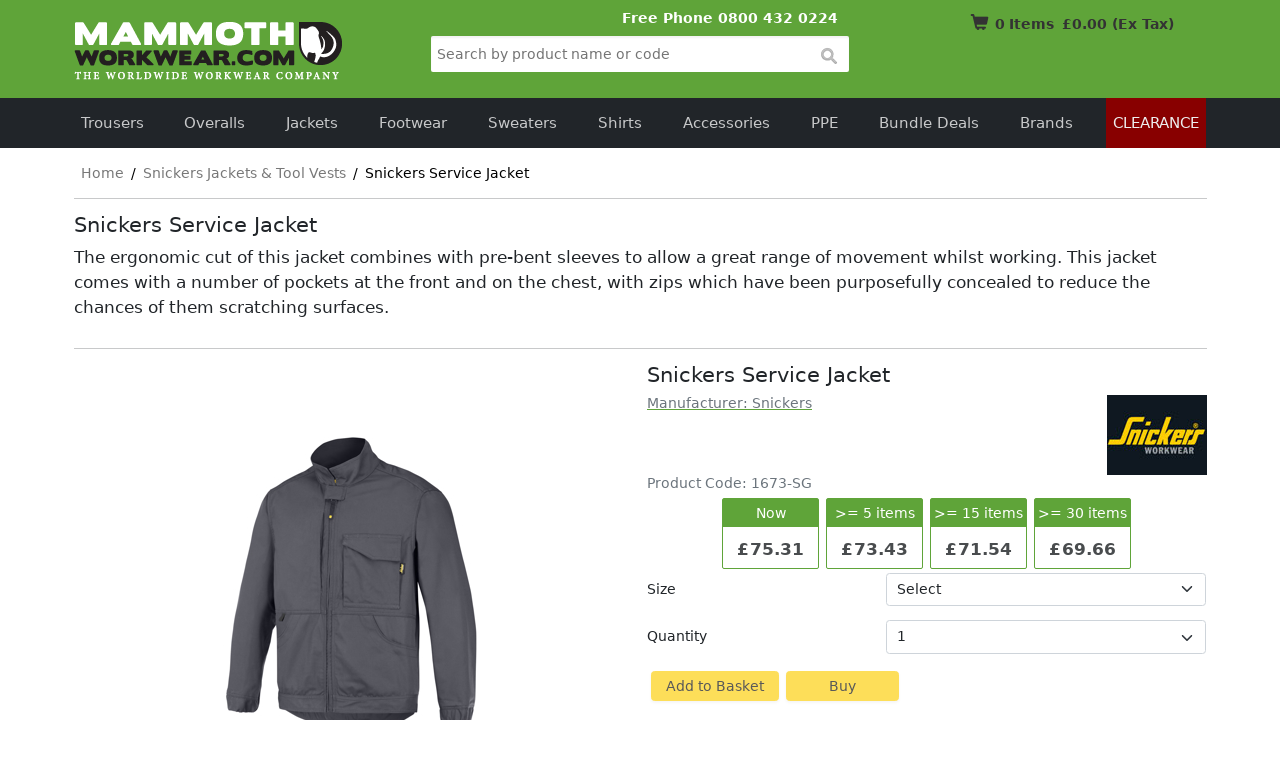

--- FILE ---
content_type: text/html
request_url: https://www.mammothworkwear.com/snickers-service-jacket-p15285.htm
body_size: 1053
content:
<!DOCTYPE html><html lang="en-GB"><head>
  <meta charset="utf-8">
  <title>MammothWorkwear.com - The worldwide workwear company</title>
  <base href="/">
  <meta name="viewport" content="width=device-width, initial-scale=1">
  <link rel="icon shortcut" type="image/x-icon" href="favicon.ico">
  <link rel="icon shortcut" type="image/gif" href="favicon.gif" sizes="16x16"> 
  <link rel="apple-touch-icon" type="image/png" href="apple-touch-icon.png" sizes="57x57">
  
<style>@charset "UTF-8";html,body{font-family:inherit}body{font-size:14px;font-size:1.4em;font-family:Arial,Helvetica,sans-serif;-webkit-font-smoothing:antialiased;background:#fff;-webkit-transform:none}:root{--bs-blue:#5fa439;--bs-indigo:#6610f2;--bs-purple:#6f42c1;--bs-pink:#d63384;--bs-red:#dc3545;--bs-orange:#fd7e14;--bs-yellow:#ffc107;--bs-green:#198754;--bs-teal:#20c997;--bs-cyan:#0dcaf0;--bs-white:#fff;--bs-gray:#6c757d;--bs-gray-dark:#343a40;--bs-gray-100:#f8f9fa;--bs-gray-200:#e9ecef;--bs-gray-300:#dee2e6;--bs-gray-400:#ced4da;--bs-gray-500:#adb5bd;--bs-gray-600:#6c757d;--bs-gray-700:#495057;--bs-gray-800:#343a40;--bs-gray-900:#212529;--bs-primary:#5fa439;--bs-secondary:#6c757d;--bs-success:#198754;--bs-info:#0dcaf0;--bs-warning:#ffc107;--bs-danger:#dc3545;--bs-light:#f8f9fa;--bs-dark:#212529;--bs-mggreen:#5fa439;--bs-mgyellow:#fdcd00;--bs-primary-rgb:95, 164, 57;--bs-secondary-rgb:108, 117, 125;--bs-success-rgb:25, 135, 84;--bs-info-rgb:13, 202, 240;--bs-warning-rgb:255, 193, 7;--bs-danger-rgb:220, 53, 69;--bs-light-rgb:248, 249, 250;--bs-dark-rgb:33, 37, 41;--bs-mggreen-rgb:95, 164, 57;--bs-mgyellow-rgb:253, 205, 0;--bs-white-rgb:255, 255, 255;--bs-black-rgb:0, 0, 0;--bs-body-color-rgb:33, 37, 41;--bs-body-bg-rgb:255, 255, 255;--bs-font-sans-serif:system-ui, -apple-system, "Segoe UI", Roboto, "Helvetica Neue", Arial, "Noto Sans", "Liberation Sans", sans-serif, "Apple Color Emoji", "Segoe UI Emoji", "Segoe UI Symbol", "Noto Color Emoji";--bs-font-monospace:SFMono-Regular, Menlo, Monaco, Consolas, "Liberation Mono", "Courier New", monospace;--bs-gradient:linear-gradient(180deg, rgba(255, 255, 255, .15), rgba(255, 255, 255, 0));--bs-root-font-size:14px;--bs-body-font-family:var(--bs-font-sans-serif);--bs-body-font-size:1rem;--bs-body-font-weight:400;--bs-body-line-height:1.5;--bs-body-color:#212529;--bs-body-bg:#fff}*,*:before,*:after{box-sizing:border-box}:root{font-size:var(--bs-root-font-size)}@media (prefers-reduced-motion: no-preference){:root{scroll-behavior:smooth}}body{margin:0;font-family:var(--bs-body-font-family);font-size:var(--bs-body-font-size);font-weight:var(--bs-body-font-weight);line-height:var(--bs-body-line-height);color:var(--bs-body-color);text-align:var(--bs-body-text-align);background-color:var(--bs-body-bg);-webkit-text-size-adjust:100%;-webkit-tap-highlight-color:rgba(0,0,0,0)}</style><link rel="stylesheet" href="styles.f6168a1ee2349193.css" media="print" onload="this.media='all'"><noscript><link rel="stylesheet" href="styles.f6168a1ee2349193.css"></noscript></head>
<body>
  <app-root></app-root>
<script src="runtime.492fe334d1697c50.js" type="module"></script><script src="polyfills.c86c46366d525a48.js" type="module"></script><script src="scripts.330b198cf8e985b9.js" defer></script><script src="main.8704088defa73d03.js" type="module"></script>

</body></html>

--- FILE ---
content_type: application/javascript
request_url: https://www.mammothworkwear.com/runtime.492fe334d1697c50.js
body_size: 592
content:
(()=>{"use strict";var e,v={},m={};function r(e){var o=m[e];if(void 0!==o)return o.exports;var t=m[e]={exports:{}};return v[e](t,t.exports,r),t.exports}r.m=v,e=[],r.O=(o,t,i,u)=>{if(!t){var a=1/0;for(n=0;n<e.length;n++){for(var[t,i,u]=e[n],s=!0,f=0;f<t.length;f++)(!1&u||a>=u)&&Object.keys(r.O).every(b=>r.O[b](t[f]))?t.splice(f--,1):(s=!1,u<a&&(a=u));if(s){e.splice(n--,1);var d=i();void 0!==d&&(o=d)}}return o}u=u||0;for(var n=e.length;n>0&&e[n-1][2]>u;n--)e[n]=e[n-1];e[n]=[t,i,u]},r.d=(e,o)=>{for(var t in o)r.o(o,t)&&!r.o(e,t)&&Object.defineProperty(e,t,{enumerable:!0,get:o[t]})},r.f={},r.e=e=>Promise.all(Object.keys(r.f).reduce((o,t)=>(r.f[t](e,o),o),[])),r.u=e=>e+"."+{93:"ca6a84af93b1d91e",328:"8d2e1865f7eaa792",579:"f5dd70279d9cef5b"}[e]+".js",r.miniCssF=e=>{},r.o=(e,o)=>Object.prototype.hasOwnProperty.call(e,o),(()=>{var e={},o="workwearsite:";r.l=(t,i,u,n)=>{if(e[t])e[t].push(i);else{var a,s;if(void 0!==u)for(var f=document.getElementsByTagName("script"),d=0;d<f.length;d++){var l=f[d];if(l.getAttribute("src")==t||l.getAttribute("data-webpack")==o+u){a=l;break}}a||(s=!0,(a=document.createElement("script")).type="module",a.charset="utf-8",a.timeout=120,r.nc&&a.setAttribute("nonce",r.nc),a.setAttribute("data-webpack",o+u),a.src=r.tu(t)),e[t]=[i];var c=(g,b)=>{a.onerror=a.onload=null,clearTimeout(p);var h=e[t];if(delete e[t],a.parentNode&&a.parentNode.removeChild(a),h&&h.forEach(y=>y(b)),g)return g(b)},p=setTimeout(c.bind(null,void 0,{type:"timeout",target:a}),12e4);a.onerror=c.bind(null,a.onerror),a.onload=c.bind(null,a.onload),s&&document.head.appendChild(a)}}})(),r.r=e=>{typeof Symbol<"u"&&Symbol.toStringTag&&Object.defineProperty(e,Symbol.toStringTag,{value:"Module"}),Object.defineProperty(e,"__esModule",{value:!0})},(()=>{var e;r.tt=()=>(void 0===e&&(e={createScriptURL:o=>o},typeof trustedTypes<"u"&&trustedTypes.createPolicy&&(e=trustedTypes.createPolicy("angular#bundler",e))),e)})(),r.tu=e=>r.tt().createScriptURL(e),r.p="",(()=>{var e={666:0};r.f.j=(i,u)=>{var n=r.o(e,i)?e[i]:void 0;if(0!==n)if(n)u.push(n[2]);else if(666!=i){var a=new Promise((l,c)=>n=e[i]=[l,c]);u.push(n[2]=a);var s=r.p+r.u(i),f=new Error;r.l(s,l=>{if(r.o(e,i)&&(0!==(n=e[i])&&(e[i]=void 0),n)){var c=l&&("load"===l.type?"missing":l.type),p=l&&l.target&&l.target.src;f.message="Loading chunk "+i+" failed.\n("+c+": "+p+")",f.name="ChunkLoadError",f.type=c,f.request=p,n[1](f)}},"chunk-"+i,i)}else e[i]=0},r.O.j=i=>0===e[i];var o=(i,u)=>{var f,d,[n,a,s]=u,l=0;if(n.some(p=>0!==e[p])){for(f in a)r.o(a,f)&&(r.m[f]=a[f]);if(s)var c=s(r)}for(i&&i(u);l<n.length;l++)r.o(e,d=n[l])&&e[d]&&e[d][0](),e[d]=0;return r.O(c)},t=self.webpackChunkworkwearsite=self.webpackChunkworkwearsite||[];t.forEach(o.bind(null,0)),t.push=o.bind(null,t.push.bind(t))})()})();

--- FILE ---
content_type: application/javascript
request_url: https://www.mammothworkwear.com/polyfills.c86c46366d525a48.js
body_size: 16424
content:
"use strict";(self.webpackChunkworkwearsite=self.webpackChunkworkwearsite||[]).push([[429],{5565:(It,Yt,Qt)=>{Error;const Vo=function(s,...e){if(Vo.translate){const n=Vo.translate(s,e);s=n[0],e=n[1]}let t=Wl(s[0],s.raw[0]);for(let n=1;n<s.length;n++)t+=e[n-1]+Wl(s[n],s.raw[n]);return t};function Wl(s,e){return":"===e.charAt(0)?s.substring(function Hl(s,e){for(let t=1,n=1;t<s.length;t++,n++)if("\\"===e[n])n++;else if(":"===s[t])return t;throw new Error(`Unterminated $localize metadata block in "${e}".`)}(s,e)+1):s}(()=>typeof globalThis<"u"&&globalThis||typeof global<"u"&&global||typeof window<"u"&&window||typeof self<"u"&&typeof WorkerGlobalScope<"u"&&self instanceof WorkerGlobalScope&&self)().$localize=Vo,Qt(8583),Qt(6389)},6389:(It,Yt,Qt)=>{var Qe;void 0!==(Qe=function(){var Bt=function(){function ot(){this.name="TaskTrackingZone",this.microTasks=[],this.macroTasks=[],this.eventTasks=[],this.properties={TaskTrackingZone:this}}return ot.get=function(){return Zone.current.get("TaskTrackingZone")},ot.prototype.getTasksFor=function(at){switch(at){case"microTask":return this.microTasks;case"macroTask":return this.macroTasks;case"eventTask":return this.eventTasks}throw new Error("Unknown task format: "+at)},ot.prototype.onScheduleTask=function(at,Jt,qe,B){return B.creationLocation=new Error("Task '".concat(B.type,"' from '").concat(B.source,"'.")),this.getTasksFor(B.type).push(B),at.scheduleTask(qe,B)},ot.prototype.onCancelTask=function(at,Jt,qe,B){for(var Je=this.getTasksFor(B.type),st=0;st<Je.length;st++)if(Je[st]==B){Je.splice(st,1);break}return at.cancelTask(qe,B)},ot.prototype.onInvokeTask=function(at,Jt,qe,B,Je,st){if("eventTask"===B.type)return at.invokeTask(qe,B,Je,st);for(var Ft=this.getTasksFor(B.type),de=0;de<Ft.length;de++)if(Ft[de]==B){Ft.splice(de,1);break}return at.invokeTask(qe,B,Je,st)},ot.prototype.clearEvents=function(){for(;this.eventTasks.length;)Zone.current.cancelTask(this.eventTasks[0])},ot}();Zone.TaskTrackingZoneSpec=Bt}.call(Yt,Qt,Yt,It))&&(It.exports=Qe)},8583:()=>{!function(d){const v=d.performance;function T(fe){v&&v.mark&&v.mark(fe)}function _(fe,H){v&&v.measure&&v.measure(fe,H)}T("Zone");const w=d.__Zone_symbol_prefix||"__zone_symbol__";function A(fe){return w+fe}const U=!0===d[A("forceDuplicateZoneCheck")];if(d.Zone){if(U||"function"!=typeof d.Zone.__symbol__)throw new Error("Zone already loaded.");return d.Zone}let j=(()=>{class fe{constructor(p,m){this._parent=p,this._name=m?m.name||"unnamed":"<root>",this._properties=m&&m.properties||{},this._zoneDelegate=new Q(this,this._parent&&this._parent._zoneDelegate,m)}static assertZonePatched(){if(d.Promise!==tt.ZoneAwarePromise)throw new Error("Zone.js has detected that ZoneAwarePromise `(window|global).Promise` has been overwritten.\nMost likely cause is that a Promise polyfill has been loaded after Zone.js (Polyfilling Promise api is not necessary when zone.js is loaded. If you must load one, do so before loading zone.js.)")}static get root(){let p=fe.current;for(;p.parent;)p=p.parent;return p}static get current(){return Re.zone}static get currentTask(){return Ue}static __load_patch(p,m,Y=!1){if(tt.hasOwnProperty(p)){if(!Y&&U)throw Error("Already loaded patch: "+p)}else if(!d["__Zone_disable_"+p]){const ne="Zone:"+p;T(ne),tt[p]=m(d,fe,Me),_(ne,ne)}}get parent(){return this._parent}get name(){return this._name}get(p){const m=this.getZoneWith(p);if(m)return m._properties[p]}getZoneWith(p){let m=this;for(;m;){if(m._properties.hasOwnProperty(p))return m;m=m._parent}return null}fork(p){if(!p)throw new Error("ZoneSpec required!");return this._zoneDelegate.fork(this,p)}wrap(p,m){if("function"!=typeof p)throw new Error("Expecting function got: "+p);const Y=this._zoneDelegate.intercept(this,p,m),ne=this;return function(){return ne.runGuarded(Y,this,arguments,m)}}run(p,m,Y,ne){Re={parent:Re,zone:this};try{return this._zoneDelegate.invoke(this,p,m,Y,ne)}finally{Re=Re.parent}}runGuarded(p,m=null,Y,ne){Re={parent:Re,zone:this};try{try{return this._zoneDelegate.invoke(this,p,m,Y,ne)}catch(F){if(this._zoneDelegate.handleError(this,F))throw F}}finally{Re=Re.parent}}runTask(p,m,Y){if(p.zone!=this)throw new Error("A task can only be run in the zone of creation! (Creation: "+(p.zone||Fe).name+"; Execution: "+this.name+")");if(p.state===K&&(p.type===et||p.type===te))return;const ne=p.state!=W;ne&&p._transitionTo(W,le),p.runCount++;const F=Ue;Ue=p,Re={parent:Re,zone:this};try{p.type==te&&p.data&&!p.data.isPeriodic&&(p.cancelFn=void 0);try{return this._zoneDelegate.invokeTask(this,p,m,Y)}catch(b){if(this._zoneDelegate.handleError(this,b))throw b}}finally{p.state!==K&&p.state!==L&&(p.type==et||p.data&&p.data.isPeriodic?ne&&p._transitionTo(le,W):(p.runCount=0,this._updateTaskCount(p,-1),ne&&p._transitionTo(K,W,K))),Re=Re.parent,Ue=F}}scheduleTask(p){if(p.zone&&p.zone!==this){let Y=this;for(;Y;){if(Y===p.zone)throw Error(`can not reschedule task to ${this.name} which is descendants of the original zone ${p.zone.name}`);Y=Y.parent}}p._transitionTo(Te,K);const m=[];p._zoneDelegates=m,p._zone=this;try{p=this._zoneDelegate.scheduleTask(this,p)}catch(Y){throw p._transitionTo(L,Te,K),this._zoneDelegate.handleError(this,Y),Y}return p._zoneDelegates===m&&this._updateTaskCount(p,1),p.state==Te&&p._transitionTo(le,Te),p}scheduleMicroTask(p,m,Y,ne){return this.scheduleTask(new z(J,p,m,Y,ne,void 0))}scheduleMacroTask(p,m,Y,ne,F){return this.scheduleTask(new z(te,p,m,Y,ne,F))}scheduleEventTask(p,m,Y,ne,F){return this.scheduleTask(new z(et,p,m,Y,ne,F))}cancelTask(p){if(p.zone!=this)throw new Error("A task can only be cancelled in the zone of creation! (Creation: "+(p.zone||Fe).name+"; Execution: "+this.name+")");p._transitionTo(Ce,le,W);try{this._zoneDelegate.cancelTask(this,p)}catch(m){throw p._transitionTo(L,Ce),this._zoneDelegate.handleError(this,m),m}return this._updateTaskCount(p,-1),p._transitionTo(K,Ce),p.runCount=0,p}_updateTaskCount(p,m){const Y=p._zoneDelegates;-1==m&&(p._zoneDelegates=null);for(let ne=0;ne<Y.length;ne++)Y[ne]._updateTaskCount(p.type,m)}}return fe.__symbol__=A,fe})();const V={name:"",onHasTask:(fe,H,p,m)=>fe.hasTask(p,m),onScheduleTask:(fe,H,p,m)=>fe.scheduleTask(p,m),onInvokeTask:(fe,H,p,m,Y,ne)=>fe.invokeTask(p,m,Y,ne),onCancelTask:(fe,H,p,m)=>fe.cancelTask(p,m)};class Q{constructor(H,p,m){this._taskCounts={microTask:0,macroTask:0,eventTask:0},this.zone=H,this._parentDelegate=p,this._forkZS=m&&(m&&m.onFork?m:p._forkZS),this._forkDlgt=m&&(m.onFork?p:p._forkDlgt),this._forkCurrZone=m&&(m.onFork?this.zone:p._forkCurrZone),this._interceptZS=m&&(m.onIntercept?m:p._interceptZS),this._interceptDlgt=m&&(m.onIntercept?p:p._interceptDlgt),this._interceptCurrZone=m&&(m.onIntercept?this.zone:p._interceptCurrZone),this._invokeZS=m&&(m.onInvoke?m:p._invokeZS),this._invokeDlgt=m&&(m.onInvoke?p:p._invokeDlgt),this._invokeCurrZone=m&&(m.onInvoke?this.zone:p._invokeCurrZone),this._handleErrorZS=m&&(m.onHandleError?m:p._handleErrorZS),this._handleErrorDlgt=m&&(m.onHandleError?p:p._handleErrorDlgt),this._handleErrorCurrZone=m&&(m.onHandleError?this.zone:p._handleErrorCurrZone),this._scheduleTaskZS=m&&(m.onScheduleTask?m:p._scheduleTaskZS),this._scheduleTaskDlgt=m&&(m.onScheduleTask?p:p._scheduleTaskDlgt),this._scheduleTaskCurrZone=m&&(m.onScheduleTask?this.zone:p._scheduleTaskCurrZone),this._invokeTaskZS=m&&(m.onInvokeTask?m:p._invokeTaskZS),this._invokeTaskDlgt=m&&(m.onInvokeTask?p:p._invokeTaskDlgt),this._invokeTaskCurrZone=m&&(m.onInvokeTask?this.zone:p._invokeTaskCurrZone),this._cancelTaskZS=m&&(m.onCancelTask?m:p._cancelTaskZS),this._cancelTaskDlgt=m&&(m.onCancelTask?p:p._cancelTaskDlgt),this._cancelTaskCurrZone=m&&(m.onCancelTask?this.zone:p._cancelTaskCurrZone),this._hasTaskZS=null,this._hasTaskDlgt=null,this._hasTaskDlgtOwner=null,this._hasTaskCurrZone=null;const Y=m&&m.onHasTask;(Y||p&&p._hasTaskZS)&&(this._hasTaskZS=Y?m:V,this._hasTaskDlgt=p,this._hasTaskDlgtOwner=this,this._hasTaskCurrZone=H,m.onScheduleTask||(this._scheduleTaskZS=V,this._scheduleTaskDlgt=p,this._scheduleTaskCurrZone=this.zone),m.onInvokeTask||(this._invokeTaskZS=V,this._invokeTaskDlgt=p,this._invokeTaskCurrZone=this.zone),m.onCancelTask||(this._cancelTaskZS=V,this._cancelTaskDlgt=p,this._cancelTaskCurrZone=this.zone))}fork(H,p){return this._forkZS?this._forkZS.onFork(this._forkDlgt,this.zone,H,p):new j(H,p)}intercept(H,p,m){return this._interceptZS?this._interceptZS.onIntercept(this._interceptDlgt,this._interceptCurrZone,H,p,m):p}invoke(H,p,m,Y,ne){return this._invokeZS?this._invokeZS.onInvoke(this._invokeDlgt,this._invokeCurrZone,H,p,m,Y,ne):p.apply(m,Y)}handleError(H,p){return!this._handleErrorZS||this._handleErrorZS.onHandleError(this._handleErrorDlgt,this._handleErrorCurrZone,H,p)}scheduleTask(H,p){let m=p;if(this._scheduleTaskZS)this._hasTaskZS&&m._zoneDelegates.push(this._hasTaskDlgtOwner),m=this._scheduleTaskZS.onScheduleTask(this._scheduleTaskDlgt,this._scheduleTaskCurrZone,H,p),m||(m=p);else if(p.scheduleFn)p.scheduleFn(p);else{if(p.type!=J)throw new Error("Task is missing scheduleFn.");re(p)}return m}invokeTask(H,p,m,Y){return this._invokeTaskZS?this._invokeTaskZS.onInvokeTask(this._invokeTaskDlgt,this._invokeTaskCurrZone,H,p,m,Y):p.callback.apply(m,Y)}cancelTask(H,p){let m;if(this._cancelTaskZS)m=this._cancelTaskZS.onCancelTask(this._cancelTaskDlgt,this._cancelTaskCurrZone,H,p);else{if(!p.cancelFn)throw Error("Task is not cancelable");m=p.cancelFn(p)}return m}hasTask(H,p){try{this._hasTaskZS&&this._hasTaskZS.onHasTask(this._hasTaskDlgt,this._hasTaskCurrZone,H,p)}catch(m){this.handleError(H,m)}}_updateTaskCount(H,p){const m=this._taskCounts,Y=m[H],ne=m[H]=Y+p;if(ne<0)throw new Error("More tasks executed then were scheduled.");0!=Y&&0!=ne||this.hasTask(this.zone,{microTask:m.microTask>0,macroTask:m.macroTask>0,eventTask:m.eventTask>0,change:H})}}class z{constructor(H,p,m,Y,ne,F){if(this._zone=null,this.runCount=0,this._zoneDelegates=null,this._state="notScheduled",this.type=H,this.source=p,this.data=Y,this.scheduleFn=ne,this.cancelFn=F,!m)throw new Error("callback is not defined");this.callback=m;const b=this;this.invoke=H===et&&Y&&Y.useG?z.invokeTask:function(){return z.invokeTask.call(d,b,this,arguments)}}static invokeTask(H,p,m){H||(H=this),be++;try{return H.runCount++,H.zone.runTask(H,p,m)}finally{1==be&&M(),be--}}get zone(){return this._zone}get state(){return this._state}cancelScheduleRequest(){this._transitionTo(K,Te)}_transitionTo(H,p,m){if(this._state!==p&&this._state!==m)throw new Error(`${this.type} '${this.source}': can not transition to '${H}', expecting state '${p}'${m?" or '"+m+"'":""}, was '${this._state}'.`);this._state=H,H==K&&(this._zoneDelegates=null)}toString(){return this.data&&typeof this.data.handleId<"u"?this.data.handleId.toString():Object.prototype.toString.call(this)}toJSON(){return{type:this.type,state:this.state,source:this.source,zone:this.zone.name,runCount:this.runCount}}}const Ee=A("setTimeout"),ue=A("Promise"),oe=A("then");let Ze,Ne=[],we=!1;function Le(fe){if(Ze||d[ue]&&(Ze=d[ue].resolve(0)),Ze){let H=Ze[oe];H||(H=Ze.then),H.call(Ze,fe)}else d[Ee](fe,0)}function re(fe){0===be&&0===Ne.length&&Le(M),fe&&Ne.push(fe)}function M(){if(!we){for(we=!0;Ne.length;){const fe=Ne;Ne=[];for(let H=0;H<fe.length;H++){const p=fe[H];try{p.zone.runTask(p,null,null)}catch(m){Me.onUnhandledError(m)}}}Me.microtaskDrainDone(),we=!1}}const Fe={name:"NO ZONE"},K="notScheduled",Te="scheduling",le="scheduled",W="running",Ce="canceling",L="unknown",J="microTask",te="macroTask",et="eventTask",tt={},Me={symbol:A,currentZoneFrame:()=>Re,onUnhandledError:x,microtaskDrainDone:x,scheduleMicroTask:re,showUncaughtError:()=>!j[A("ignoreConsoleErrorUncaughtError")],patchEventTarget:()=>[],patchOnProperties:x,patchMethod:()=>x,bindArguments:()=>[],patchThen:()=>x,patchMacroTask:()=>x,patchEventPrototype:()=>x,isIEOrEdge:()=>!1,getGlobalObjects:()=>{},ObjectDefineProperty:()=>x,ObjectGetOwnPropertyDescriptor:()=>{},ObjectCreate:()=>{},ArraySlice:()=>[],patchClass:()=>x,wrapWithCurrentZone:()=>x,filterProperties:()=>[],attachOriginToPatched:()=>x,_redefineProperty:()=>x,patchCallbacks:()=>x,nativeScheduleMicroTask:Le};let Re={parent:null,zone:new j(null,null)},Ue=null,be=0;function x(){}_("Zone","Zone"),d.Zone=j}(typeof window<"u"&&window||typeof self<"u"&&self||global);const It=Object.getOwnPropertyDescriptor,Yt=Object.defineProperty,Qt=Object.getPrototypeOf,Ie=Object.create,Qe=Array.prototype.slice,Bt="addEventListener",ot="removeEventListener",at=Zone.__symbol__(Bt),Jt=Zone.__symbol__(ot),qe="true",B="false",Je=Zone.__symbol__("");function st(d,v){return Zone.current.wrap(d,v)}function Ft(d,v,T,_,w){return Zone.current.scheduleMacroTask(d,v,T,_,w)}const de=Zone.__symbol__,St=typeof window<"u",Ot=St?window:void 0,He=St&&Ot||"object"==typeof self&&self||global;function xs(d,v){for(let T=d.length-1;T>=0;T--)"function"==typeof d[T]&&(d[T]=st(d[T],v+"_"+T));return d}function ft(d){return!d||!1!==d.writable&&!("function"==typeof d.get&&typeof d.set>"u")}const Yn=typeof WorkerGlobalScope<"u"&&self instanceof WorkerGlobalScope,En=!("nw"in He)&&typeof He.process<"u"&&"[object process]"==={}.toString.call(He.process),Cs=!En&&!Yn&&!(!St||!Ot.HTMLElement),he=typeof He.process<"u"&&"[object process]"==={}.toString.call(He.process)&&!Yn&&!(!St||!Ot.HTMLElement),We={},ur=function(d){if(!(d=d||He.event))return;let v=We[d.type];v||(v=We[d.type]=de("ON_PROPERTY"+d.type));const T=this||d.target||He,_=T[v];let w;if(Cs&&T===Ot&&"error"===d.type){const A=d;w=_&&_.call(this,A.message,A.filename,A.lineno,A.colno,A.error),!0===w&&d.preventDefault()}else w=_&&_.apply(this,arguments),null!=w&&!w&&d.preventDefault();return w};function lr(d,v,T){let _=It(d,v);if(!_&&T&&It(T,v)&&(_={enumerable:!0,configurable:!0}),!_||!_.configurable)return;const w=de("on"+v+"patched");if(d.hasOwnProperty(w)&&d[w])return;delete _.writable,delete _.value;const A=_.get,U=_.set,j=v.substr(2);let V=We[j];V||(V=We[j]=de("ON_PROPERTY"+j)),_.set=function(Q){let z=this;!z&&d===He&&(z=He),z&&("function"==typeof z[V]&&z.removeEventListener(j,ur),U&&U.call(z,null),z[V]=Q,"function"==typeof Q&&z.addEventListener(j,ur,!1))},_.get=function(){let Q=this;if(!Q&&d===He&&(Q=He),!Q)return null;const z=Q[V];if(z)return z;if(A){let Ee=A.call(this);if(Ee)return _.set.call(this,Ee),"function"==typeof Q.removeAttribute&&Q.removeAttribute(v),Ee}return null},Yt(d,v,_),d[w]=!0}function cr(d,v,T){if(v)for(let _=0;_<v.length;_++)lr(d,"on"+v[_],T);else{const _=[];for(const w in d)"on"==w.substr(0,2)&&_.push(w);for(let w=0;w<_.length;w++)lr(d,_[w],T)}}const rt=de("originalInstance");function Qn(d){const v=He[d];if(!v)return;He[de(d)]=v,He[d]=function(){const w=xs(arguments,d);switch(w.length){case 0:this[rt]=new v;break;case 1:this[rt]=new v(w[0]);break;case 2:this[rt]=new v(w[0],w[1]);break;case 3:this[rt]=new v(w[0],w[1],w[2]);break;case 4:this[rt]=new v(w[0],w[1],w[2],w[3]);break;default:throw new Error("Arg list too long.")}},bt(He[d],v);const T=new v(function(){});let _;for(_ in T)"XMLHttpRequest"===d&&"responseBlob"===_||function(w){"function"==typeof T[w]?He[d].prototype[w]=function(){return this[rt][w].apply(this[rt],arguments)}:Yt(He[d].prototype,w,{set:function(A){"function"==typeof A?(this[rt][w]=st(A,d+"."+w),bt(this[rt][w],A)):this[rt][w]=A},get:function(){return this[rt][w]}})}(_);for(_ in v)"prototype"!==_&&v.hasOwnProperty(_)&&(He[d][_]=v[_])}function $t(d,v,T){let _=d;for(;_&&!_.hasOwnProperty(v);)_=Qt(_);!_&&d[v]&&(_=d);const w=de(v);let A=null;if(_&&(!(A=_[w])||!_.hasOwnProperty(w))&&(A=_[w]=_[v],ft(_&&It(_,v)))){const j=T(A,w,v);_[v]=function(){return j(this,arguments)},bt(_[v],A)}return A}function oi(d,v,T){let _=null;function w(A){const U=A.data;return U.args[U.cbIdx]=function(){A.invoke.apply(this,arguments)},_.apply(U.target,U.args),A}_=$t(d,v,A=>function(U,j){const V=T(U,j);return V.cbIdx>=0&&"function"==typeof j[V.cbIdx]?Ft(V.name,j[V.cbIdx],V,w):A.apply(U,j)})}function bt(d,v){d[de("OriginalDelegate")]=v}let hr=!1,Jn=!1;function es(){if(hr)return Jn;hr=!0;try{const d=Ot.navigator.userAgent;(-1!==d.indexOf("MSIE ")||-1!==d.indexOf("Trident/")||-1!==d.indexOf("Edge/"))&&(Jn=!0)}catch{}return Jn}Zone.__load_patch("ZoneAwarePromise",(d,v,T)=>{const _=Object.getOwnPropertyDescriptor,w=Object.defineProperty,U=T.symbol,j=[],V=!0===d[U("DISABLE_WRAPPING_UNCAUGHT_PROMISE_REJECTION")],Q=U("Promise"),z=U("then");T.onUnhandledError=b=>{if(T.showUncaughtError()){const D=b&&b.rejection;D?console.error("Unhandled Promise rejection:",D instanceof Error?D.message:D,"; Zone:",b.zone.name,"; Task:",b.task&&b.task.source,"; Value:",D,D instanceof Error?D.stack:void 0):console.error(b)}},T.microtaskDrainDone=()=>{for(;j.length;){const b=j.shift();try{b.zone.runGuarded(()=>{throw b.throwOriginal?b.rejection:b})}catch(D){oe(D)}}};const ue=U("unhandledPromiseRejectionHandler");function oe(b){T.onUnhandledError(b);try{const D=v[ue];"function"==typeof D&&D.call(this,b)}catch{}}function Ne(b){return b&&b.then}function we(b){return b}function Ze(b){return p.reject(b)}const Le=U("state"),re=U("value"),M=U("finally"),Fe=U("parentPromiseValue"),K=U("parentPromiseState"),le=null,W=!0,Ce=!1;function J(b,D){return S=>{try{Me(b,D,S)}catch(N){Me(b,!1,N)}}}const tt=U("currentTaskTrace");function Me(b,D,S){const N=function(){let b=!1;return function(S){return function(){b||(b=!0,S.apply(null,arguments))}}}();if(b===S)throw new TypeError("Promise resolved with itself");if(b[Le]===le){let Z=null;try{("object"==typeof S||"function"==typeof S)&&(Z=S&&S.then)}catch(ee){return N(()=>{Me(b,!1,ee)})(),b}if(D!==Ce&&S instanceof p&&S.hasOwnProperty(Le)&&S.hasOwnProperty(re)&&S[Le]!==le)Ue(S),Me(b,S[Le],S[re]);else if(D!==Ce&&"function"==typeof Z)try{Z.call(S,N(J(b,D)),N(J(b,!1)))}catch(ee){N(()=>{Me(b,!1,ee)})()}else{b[Le]=D;const ee=b[re];if(b[re]=S,b[M]===M&&D===W&&(b[Le]=b[K],b[re]=b[Fe]),D===Ce&&S instanceof Error){const R=v.currentTask&&v.currentTask.data&&v.currentTask.data.__creationTrace__;R&&w(S,tt,{configurable:!0,enumerable:!1,writable:!0,value:R})}for(let R=0;R<ee.length;)be(b,ee[R++],ee[R++],ee[R++],ee[R++]);if(0==ee.length&&D==Ce){b[Le]=0;let R=S;try{throw new Error("Uncaught (in promise): "+function A(b){return b&&b.toString===Object.prototype.toString?(b.constructor&&b.constructor.name||"")+": "+JSON.stringify(b):b?b.toString():Object.prototype.toString.call(b)}(S)+(S&&S.stack?"\n"+S.stack:""))}catch(ie){R=ie}V&&(R.throwOriginal=!0),R.rejection=S,R.promise=b,R.zone=v.current,R.task=v.currentTask,j.push(R),T.scheduleMicroTask()}}}return b}const Re=U("rejectionHandledHandler");function Ue(b){if(0===b[Le]){try{const D=v[Re];D&&"function"==typeof D&&D.call(this,{rejection:b[re],promise:b})}catch{}b[Le]=Ce;for(let D=0;D<j.length;D++)b===j[D].promise&&j.splice(D,1)}}function be(b,D,S,N,Z){Ue(b);const ee=b[Le],R=ee?"function"==typeof N?N:we:"function"==typeof Z?Z:Ze;D.scheduleMicroTask("Promise.then",()=>{try{const ie=b[re],ae=!!S&&M===S[M];ae&&(S[Fe]=ie,S[K]=ee);const se=D.run(R,void 0,ae&&R!==Ze&&R!==we?[]:[ie]);Me(S,!0,se)}catch(ie){Me(S,!1,ie)}},S)}const fe=function(){},H=d.AggregateError;class p{static toString(){return"function ZoneAwarePromise() { [native code] }"}static resolve(D){return Me(new this(null),W,D)}static reject(D){return Me(new this(null),Ce,D)}static any(D){if(!D||"function"!=typeof D[Symbol.iterator])return Promise.reject(new H([],"All promises were rejected"));const S=[];let N=0;try{for(let R of D)N++,S.push(p.resolve(R))}catch{return Promise.reject(new H([],"All promises were rejected"))}if(0===N)return Promise.reject(new H([],"All promises were rejected"));let Z=!1;const ee=[];return new p((R,ie)=>{for(let ae=0;ae<S.length;ae++)S[ae].then(se=>{Z||(Z=!0,R(se))},se=>{ee.push(se),N--,0===N&&(Z=!0,ie(new H(ee,"All promises were rejected")))})})}static race(D){let S,N,Z=new this((ie,ae)=>{S=ie,N=ae});function ee(ie){S(ie)}function R(ie){N(ie)}for(let ie of D)Ne(ie)||(ie=this.resolve(ie)),ie.then(ee,R);return Z}static all(D){return p.allWithCallback(D)}static allSettled(D){return(this&&this.prototype instanceof p?this:p).allWithCallback(D,{thenCallback:N=>({status:"fulfilled",value:N}),errorCallback:N=>({status:"rejected",reason:N})})}static allWithCallback(D,S){let N,Z,ee=new this((se,Se)=>{N=se,Z=Se}),R=2,ie=0;const ae=[];for(let se of D){Ne(se)||(se=this.resolve(se));const Se=ie;try{se.then(Ae=>{ae[Se]=S?S.thenCallback(Ae):Ae,R--,0===R&&N(ae)},Ae=>{S?(ae[Se]=S.errorCallback(Ae),R--,0===R&&N(ae)):Z(Ae)})}catch(Ae){Z(Ae)}R++,ie++}return R-=2,0===R&&N(ae),ee}constructor(D){const S=this;if(!(S instanceof p))throw new Error("Must be an instanceof Promise.");S[Le]=le,S[re]=[];try{D&&D(J(S,W),J(S,Ce))}catch(N){Me(S,!1,N)}}get[Symbol.toStringTag](){return"Promise"}get[Symbol.species](){return p}then(D,S){let N=this.constructor[Symbol.species];(!N||"function"!=typeof N)&&(N=this.constructor||p);const Z=new N(fe),ee=v.current;return this[Le]==le?this[re].push(ee,Z,D,S):be(this,ee,Z,D,S),Z}catch(D){return this.then(null,D)}finally(D){let S=this.constructor[Symbol.species];(!S||"function"!=typeof S)&&(S=p);const N=new S(fe);N[M]=M;const Z=v.current;return this[Le]==le?this[re].push(Z,N,D,D):be(this,Z,N,D,D),N}}p.resolve=p.resolve,p.reject=p.reject,p.race=p.race,p.all=p.all;const m=d[Q]=d.Promise;d.Promise=p;const Y=U("thenPatched");function ne(b){const D=b.prototype,S=_(D,"then");if(S&&(!1===S.writable||!S.configurable))return;const N=D.then;D[z]=N,b.prototype.then=function(Z,ee){return new p((ie,ae)=>{N.call(this,ie,ae)}).then(Z,ee)},b[Y]=!0}return T.patchThen=ne,m&&(ne(m),$t(d,"fetch",b=>function F(b){return function(D,S){let N=b.apply(D,S);if(N instanceof p)return N;let Z=N.constructor;return Z[Y]||ne(Z),N}}(b))),Promise[v.__symbol__("uncaughtPromiseErrors")]=j,p}),Zone.__load_patch("toString",d=>{const v=Function.prototype.toString,T=de("OriginalDelegate"),_=de("Promise"),w=de("Error"),A=function(){if("function"==typeof this){const Q=this[T];if(Q)return"function"==typeof Q?v.call(Q):Object.prototype.toString.call(Q);if(this===Promise){const z=d[_];if(z)return v.call(z)}if(this===Error){const z=d[w];if(z)return v.call(z)}}return v.call(this)};A[T]=v,Function.prototype.toString=A;const U=Object.prototype.toString;Object.prototype.toString=function(){return"function"==typeof Promise&&this instanceof Promise?"[object Promise]":U.call(this)}});let Mn=!1;if(typeof window<"u")try{const d=Object.defineProperty({},"passive",{get:function(){Mn=!0}});window.addEventListener("test",d,d),window.removeEventListener("test",d,d)}catch{Mn=!1}const As={useG:!0},ut={},pr={},en=new RegExp("^"+Je+"(\\w+)(true|false)$"),dr=de("propagationStopped");function fr(d,v){const T=(v?v(d):d)+B,_=(v?v(d):d)+qe,w=Je+T,A=Je+_;ut[d]={},ut[d][B]=w,ut[d][qe]=A}function _n(d,v,T,_){const w=_&&_.add||Bt,A=_&&_.rm||ot,U=_&&_.listeners||"eventListeners",j=_&&_.rmAll||"removeAllListeners",V=de(w),Q="."+w+":",ue=function(re,M,Fe){if(re.isRemoved)return;const K=re.callback;let Te;"object"==typeof K&&K.handleEvent&&(re.callback=W=>K.handleEvent(W),re.originalDelegate=K);try{re.invoke(re,M,[Fe])}catch(W){Te=W}const le=re.options;return le&&"object"==typeof le&&le.once&&M[A].call(M,Fe.type,re.originalDelegate?re.originalDelegate:re.callback,le),Te};function oe(re,M,Fe){if(!(M=M||d.event))return;const K=re||M.target||d,Te=K[ut[M.type][Fe?qe:B]];if(Te){const le=[];if(1===Te.length){const W=ue(Te[0],K,M);W&&le.push(W)}else{const W=Te.slice();for(let Ce=0;Ce<W.length&&(!M||!0!==M[dr]);Ce++){const L=ue(W[Ce],K,M);L&&le.push(L)}}if(1===le.length)throw le[0];for(let W=0;W<le.length;W++){const Ce=le[W];v.nativeScheduleMicroTask(()=>{throw Ce})}}}const Ne=function(re){return oe(this,re,!1)},we=function(re){return oe(this,re,!0)};function Ze(re,M){if(!re)return!1;let Fe=!0;M&&void 0!==M.useG&&(Fe=M.useG);const K=M&&M.vh;let Te=!0;M&&void 0!==M.chkDup&&(Te=M.chkDup);let le=!1;M&&void 0!==M.rt&&(le=M.rt);let W=re;for(;W&&!W.hasOwnProperty(w);)W=Qt(W);if(!W&&re[w]&&(W=re),!W||W[V])return!1;const Ce=M&&M.eventNameToString,L={},J=W[V]=W[w],te=W[de(A)]=W[A],et=W[de(U)]=W[U],tt=W[de(j)]=W[j];let Me;function Re(S,N){return!Mn&&"object"==typeof S&&S?!!S.capture:Mn&&N?"boolean"==typeof S?{capture:S,passive:!0}:S?"object"==typeof S&&!1!==S.passive?Object.assign(Object.assign({},S),{passive:!0}):S:{passive:!0}:S}M&&M.prepend&&(Me=W[de(M.prepend)]=W[M.prepend]);const p=Fe?function(S){if(!L.isExisting)return J.call(L.target,L.eventName,L.capture?we:Ne,L.options)}:function(S){return J.call(L.target,L.eventName,S.invoke,L.options)},m=Fe?function(S){if(!S.isRemoved){const N=ut[S.eventName];let Z;N&&(Z=N[S.capture?qe:B]);const ee=Z&&S.target[Z];if(ee)for(let R=0;R<ee.length;R++)if(ee[R]===S){ee.splice(R,1),S.isRemoved=!0,0===ee.length&&(S.allRemoved=!0,S.target[Z]=null);break}}if(S.allRemoved)return te.call(S.target,S.eventName,S.capture?we:Ne,S.options)}:function(S){return te.call(S.target,S.eventName,S.invoke,S.options)},ne=M&&M.diff?M.diff:function(S,N){const Z=typeof N;return"function"===Z&&S.callback===N||"object"===Z&&S.originalDelegate===N},F=Zone[de("UNPATCHED_EVENTS")],b=d[de("PASSIVE_EVENTS")],D=function(S,N,Z,ee,R=!1,ie=!1){return function(){const ae=this||d;let se=arguments[0];M&&M.transferEventName&&(se=M.transferEventName(se));let Se=arguments[1];if(!Se)return S.apply(this,arguments);if(En&&"uncaughtException"===se)return S.apply(this,arguments);let Ae=!1;if("function"!=typeof Se){if(!Se.handleEvent)return S.apply(this,arguments);Ae=!0}if(K&&!K(S,Se,ae,arguments))return;const Vt=Mn&&!!b&&-1!==b.indexOf(se),Dt=Re(arguments[2],Vt);if(F)for(let wt=0;wt<F.length;wt++)if(se===F[wt])return Vt?S.call(ae,se,Se,Dt):S.apply(this,arguments);const rs=!!Dt&&("boolean"==typeof Dt||Dt.capture),Rn=!(!Dt||"object"!=typeof Dt)&&Dt.once,pi=Zone.current;let Ds=ut[se];Ds||(fr(se,Ce),Ds=ut[se]);const is=Ds[rs?qe:B];let os,tn=ae[is],Sn=!1;if(tn){if(Sn=!0,Te)for(let wt=0;wt<tn.length;wt++)if(ne(tn[wt],Se))return}else tn=ae[is]=[];const Bn=ae.constructor.name,Fn=pr[Bn];Fn&&(os=Fn[se]),os||(os=Bn+N+(Ce?Ce(se):se)),L.options=Dt,Rn&&(L.options.once=!1),L.target=ae,L.capture=rs,L.eventName=se,L.isExisting=Sn;const je=Fe?As:void 0;je&&(je.taskData=L);const lt=pi.scheduleEventTask(os,Se,je,Z,ee);return L.target=null,je&&(je.taskData=null),Rn&&(Dt.once=!0),!Mn&&"boolean"==typeof lt.options||(lt.options=Dt),lt.target=ae,lt.capture=rs,lt.eventName=se,Ae&&(lt.originalDelegate=Se),ie?tn.unshift(lt):tn.push(lt),R?ae:void 0}};return W[w]=D(J,Q,p,m,le),Me&&(W.prependListener=D(Me,".prependListener:",function(S){return Me.call(L.target,L.eventName,S.invoke,L.options)},m,le,!0)),W[A]=function(){const S=this||d;let N=arguments[0];M&&M.transferEventName&&(N=M.transferEventName(N));const Z=arguments[2],ee=!!Z&&("boolean"==typeof Z||Z.capture),R=arguments[1];if(!R)return te.apply(this,arguments);if(K&&!K(te,R,S,arguments))return;const ie=ut[N];let ae;ie&&(ae=ie[ee?qe:B]);const se=ae&&S[ae];if(se)for(let Se=0;Se<se.length;Se++){const Ae=se[Se];if(ne(Ae,R))return se.splice(Se,1),Ae.isRemoved=!0,0===se.length&&(Ae.allRemoved=!0,S[ae]=null,"string"==typeof N)&&(S[Je+"ON_PROPERTY"+N]=null),Ae.zone.cancelTask(Ae),le?S:void 0}return te.apply(this,arguments)},W[U]=function(){const S=this||d;let N=arguments[0];M&&M.transferEventName&&(N=M.transferEventName(N));const Z=[],ee=Is(S,Ce?Ce(N):N);for(let R=0;R<ee.length;R++){const ie=ee[R];Z.push(ie.originalDelegate?ie.originalDelegate:ie.callback)}return Z},W[j]=function(){const S=this||d;let N=arguments[0];if(N){M&&M.transferEventName&&(N=M.transferEventName(N));const Z=ut[N];if(Z){const ie=S[Z[B]],ae=S[Z[qe]];if(ie){const se=ie.slice();for(let Se=0;Se<se.length;Se++){const Ae=se[Se];this[A].call(this,N,Ae.originalDelegate?Ae.originalDelegate:Ae.callback,Ae.options)}}if(ae){const se=ae.slice();for(let Se=0;Se<se.length;Se++){const Ae=se[Se];this[A].call(this,N,Ae.originalDelegate?Ae.originalDelegate:Ae.callback,Ae.options)}}}}else{const Z=Object.keys(S);for(let ee=0;ee<Z.length;ee++){const ie=en.exec(Z[ee]);let ae=ie&&ie[1];ae&&"removeListener"!==ae&&this[j].call(this,ae)}this[j].call(this,"removeListener")}if(le)return this},bt(W[w],J),bt(W[A],te),tt&&bt(W[j],tt),et&&bt(W[U],et),!0}let Le=[];for(let re=0;re<T.length;re++)Le[re]=Ze(T[re],_);return Le}function Is(d,v){if(!v){const A=[];for(let U in d){const j=en.exec(U);let V=j&&j[1];if(V&&(!v||V===v)){const Q=d[U];if(Q)for(let z=0;z<Q.length;z++)A.push(Q[z])}}return A}let T=ut[v];T||(fr(v),T=ut[v]);const _=d[T[B]],w=d[T[qe]];return _?w?_.concat(w):_.slice():w?w.slice():[]}function ui(d,v){const T=d.Event;T&&T.prototype&&v.patchMethod(T.prototype,"stopImmediatePropagation",_=>function(w,A){w[dr]=!0,_&&_.apply(w,A)})}function mr(d,v,T,_,w){const A=Zone.__symbol__(_);if(v[A])return;const U=v[A]=v[_];v[_]=function(j,V,Q){return V&&V.prototype&&w.forEach(function(z){const Ee=`${T}.${_}::`+z,ue=V.prototype;if(ue.hasOwnProperty(z)){const oe=d.ObjectGetOwnPropertyDescriptor(ue,z);oe&&oe.value?(oe.value=d.wrapWithCurrentZone(oe.value,Ee),d._redefineProperty(V.prototype,z,oe)):ue[z]&&(ue[z]=d.wrapWithCurrentZone(ue[z],Ee))}else ue[z]&&(ue[z]=d.wrapWithCurrentZone(ue[z],Ee))}),U.call(v,j,V,Q)},d.attachOriginToPatched(v[_],U)}function bs(d,v,T){if(!T||0===T.length)return v;const _=T.filter(A=>A.target===d);if(!_||0===_.length)return v;const w=_[0].ignoreProperties;return v.filter(A=>-1===w.indexOf(A))}function ts(d,v,T,_){d&&cr(d,bs(d,v,T),_)}function ns(d){return Object.getOwnPropertyNames(d).filter(v=>v.startsWith("on")&&v.length>2).map(v=>v.substring(2))}Zone.__load_patch("util",(d,v,T)=>{const _=ns(d);T.patchOnProperties=cr,T.patchMethod=$t,T.bindArguments=xs,T.patchMacroTask=oi;const w=v.__symbol__("BLACK_LISTED_EVENTS"),A=v.__symbol__("UNPATCHED_EVENTS");d[A]&&(d[w]=d[A]),d[w]&&(v[w]=v[A]=d[w]),T.patchEventPrototype=ui,T.patchEventTarget=_n,T.isIEOrEdge=es,T.ObjectDefineProperty=Yt,T.ObjectGetOwnPropertyDescriptor=It,T.ObjectCreate=Ie,T.ArraySlice=Qe,T.patchClass=Qn,T.wrapWithCurrentZone=st,T.filterProperties=bs,T.attachOriginToPatched=bt,T._redefineProperty=Object.defineProperty,T.patchCallbacks=mr,T.getGlobalObjects=()=>({globalSources:pr,zoneSymbolEventNames:ut,eventNames:_,isBrowser:Cs,isMix:he,isNode:En,TRUE_STR:qe,FALSE_STR:B,ZONE_SYMBOL_PREFIX:Je,ADD_EVENT_LISTENER_STR:Bt,REMOVE_EVENT_LISTENER_STR:ot})});const ss=de("zoneTask");function yn(d,v,T,_){let w=null,A=null;T+=_;const U={};function j(Q){const z=Q.data;return z.args[0]=function(){return Q.invoke.apply(this,arguments)},z.handleId=w.apply(d,z.args),Q}function V(Q){return A.call(d,Q.data.handleId)}w=$t(d,v+=_,Q=>function(z,Ee){if("function"==typeof Ee[0]){const ue={isPeriodic:"Interval"===_,delay:"Timeout"===_||"Interval"===_?Ee[1]||0:void 0,args:Ee},oe=Ee[0];Ee[0]=function(){try{return oe.apply(this,arguments)}finally{ue.isPeriodic||("number"==typeof ue.handleId?delete U[ue.handleId]:ue.handleId&&(ue.handleId[ss]=null))}};const Ne=Ft(v,Ee[0],ue,j,V);if(!Ne)return Ne;const we=Ne.data.handleId;return"number"==typeof we?U[we]=Ne:we&&(we[ss]=Ne),we&&we.ref&&we.unref&&"function"==typeof we.ref&&"function"==typeof we.unref&&(Ne.ref=we.ref.bind(we),Ne.unref=we.unref.bind(we)),"number"==typeof we||we?we:Ne}return Q.apply(d,Ee)}),A=$t(d,T,Q=>function(z,Ee){const ue=Ee[0];let oe;"number"==typeof ue?oe=U[ue]:(oe=ue&&ue[ss],oe||(oe=ue)),oe&&"string"==typeof oe.type?"notScheduled"!==oe.state&&(oe.cancelFn&&oe.data.isPeriodic||0===oe.runCount)&&("number"==typeof ue?delete U[ue]:ue&&(ue[ss]=null),oe.zone.cancelTask(oe)):Q.apply(d,Ee)})}Zone.__load_patch("legacy",d=>{const v=d[Zone.__symbol__("legacyPatch")];v&&v()}),Zone.__load_patch("queueMicrotask",(d,v,T)=>{T.patchMethod(d,"queueMicrotask",_=>function(w,A){v.current.scheduleMicroTask("queueMicrotask",A[0])})}),Zone.__load_patch("timers",d=>{const v="set",T="clear";yn(d,v,T,"Timeout"),yn(d,v,T,"Interval"),yn(d,v,T,"Immediate")}),Zone.__load_patch("requestAnimationFrame",d=>{yn(d,"request","cancel","AnimationFrame"),yn(d,"mozRequest","mozCancel","AnimationFrame"),yn(d,"webkitRequest","webkitCancel","AnimationFrame")}),Zone.__load_patch("blocking",(d,v)=>{const T=["alert","prompt","confirm"];for(let _=0;_<T.length;_++)$t(d,T[_],(A,U,j)=>function(V,Q){return v.current.run(A,d,Q,j)})}),Zone.__load_patch("EventTarget",(d,v,T)=>{(function hi(d,v){v.patchEventPrototype(d,v)})(d,T),function ci(d,v){if(Zone[v.symbol("patchEventTarget")])return;const{eventNames:T,zoneSymbolEventNames:_,TRUE_STR:w,FALSE_STR:A,ZONE_SYMBOL_PREFIX:U}=v.getGlobalObjects();for(let V=0;V<T.length;V++){const Q=T[V],ue=U+(Q+A),oe=U+(Q+w);_[Q]={},_[Q][A]=ue,_[Q][w]=oe}const j=d.EventTarget;j&&j.prototype&&v.patchEventTarget(d,v,[j&&j.prototype])}(d,T);const _=d.XMLHttpRequestEventTarget;_&&_.prototype&&T.patchEventTarget(d,T,[_.prototype])}),Zone.__load_patch("MutationObserver",(d,v,T)=>{Qn("MutationObserver"),Qn("WebKitMutationObserver")}),Zone.__load_patch("IntersectionObserver",(d,v,T)=>{Qn("IntersectionObserver")}),Zone.__load_patch("FileReader",(d,v,T)=>{Qn("FileReader")}),Zone.__load_patch("on_property",(d,v,T)=>{!function gr(d,v){if(En&&!he||Zone[d.symbol("patchEvents")])return;const T=v.__Zone_ignore_on_properties;let _=[];if(Cs){const w=window;_=_.concat(["Document","SVGElement","Element","HTMLElement","HTMLBodyElement","HTMLMediaElement","HTMLFrameSetElement","HTMLFrameElement","HTMLIFrameElement","HTMLMarqueeElement","Worker"]);const A=function ai(){try{const d=Ot.navigator.userAgent;if(-1!==d.indexOf("MSIE ")||-1!==d.indexOf("Trident/"))return!0}catch{}return!1}()?[{target:w,ignoreProperties:["error"]}]:[];ts(w,ns(w),T&&T.concat(A),Qt(w))}_=_.concat(["XMLHttpRequest","XMLHttpRequestEventTarget","IDBIndex","IDBRequest","IDBOpenDBRequest","IDBDatabase","IDBTransaction","IDBCursor","WebSocket"]);for(let w=0;w<_.length;w++){const A=v[_[w]];A&&A.prototype&&ts(A.prototype,ns(A.prototype),T)}}(T,d)}),Zone.__load_patch("customElements",(d,v,T)=>{!function li(d,v){const{isBrowser:T,isMix:_}=v.getGlobalObjects();(T||_)&&d.customElements&&"customElements"in d&&v.patchCallbacks(v,d.customElements,"customElements","define",["connectedCallback","disconnectedCallback","adoptedCallback","attributeChangedCallback"])}(d,T)}),Zone.__load_patch("XHR",(d,v)=>{!function V(Q){const z=Q.XMLHttpRequest;if(!z)return;const Ee=z.prototype;let oe=Ee[at],Ne=Ee[Jt];if(!oe){const L=Q.XMLHttpRequestEventTarget;if(L){const J=L.prototype;oe=J[at],Ne=J[Jt]}}const we="readystatechange",Ze="scheduled";function Le(L){const J=L.data,te=J.target;te[A]=!1,te[j]=!1;const et=te[w];oe||(oe=te[at],Ne=te[Jt]),et&&Ne.call(te,we,et);const tt=te[w]=()=>{if(te.readyState===te.DONE)if(!J.aborted&&te[A]&&L.state===Ze){const Re=te[v.__symbol__("loadfalse")];if(0!==te.status&&Re&&Re.length>0){const Ue=L.invoke;L.invoke=function(){const be=te[v.__symbol__("loadfalse")];for(let x=0;x<be.length;x++)be[x]===L&&be.splice(x,1);!J.aborted&&L.state===Ze&&Ue.call(L)},Re.push(L)}else L.invoke()}else!J.aborted&&!1===te[A]&&(te[j]=!0)};return oe.call(te,we,tt),te[T]||(te[T]=L),W.apply(te,J.args),te[A]=!0,L}function re(){}function M(L){const J=L.data;return J.aborted=!0,Ce.apply(J.target,J.args)}const Fe=$t(Ee,"open",()=>function(L,J){return L[_]=0==J[2],L[U]=J[1],Fe.apply(L,J)}),Te=de("fetchTaskAborting"),le=de("fetchTaskScheduling"),W=$t(Ee,"send",()=>function(L,J){if(!0===v.current[le]||L[_])return W.apply(L,J);{const te={target:L,url:L[U],isPeriodic:!1,args:J,aborted:!1},et=Ft("XMLHttpRequest.send",re,te,Le,M);L&&!0===L[j]&&!te.aborted&&et.state===Ze&&et.invoke()}}),Ce=$t(Ee,"abort",()=>function(L,J){const te=function ue(L){return L[T]}(L);if(te&&"string"==typeof te.type){if(null==te.cancelFn||te.data&&te.data.aborted)return;te.zone.cancelTask(te)}else if(!0===v.current[Te])return Ce.apply(L,J)})}(d);const T=de("xhrTask"),_=de("xhrSync"),w=de("xhrListener"),A=de("xhrScheduled"),U=de("xhrURL"),j=de("xhrErrorBeforeScheduled")}),Zone.__load_patch("geolocation",d=>{d.navigator&&d.navigator.geolocation&&function Ve(d,v){const T=d.constructor.name;for(let _=0;_<v.length;_++){const w=v[_],A=d[w];if(A){if(!ft(It(d,w)))continue;d[w]=(j=>{const V=function(){return j.apply(this,xs(arguments,T+"."+w))};return bt(V,j),V})(A)}}}(d.navigator.geolocation,["getCurrentPosition","watchPosition"])}),Zone.__load_patch("PromiseRejectionEvent",(d,v)=>{function T(_){return function(w){Is(d,_).forEach(U=>{const j=d.PromiseRejectionEvent;if(j){const V=new j(_,{promise:w.promise,reason:w.rejection});U.invoke(V)}})}}d.PromiseRejectionEvent&&(v[de("unhandledPromiseRejectionHandler")]=T("unhandledrejection"),v[de("rejectionHandledHandler")]=T("rejectionhandled"))})}},It=>{It(It.s=5565)}]);